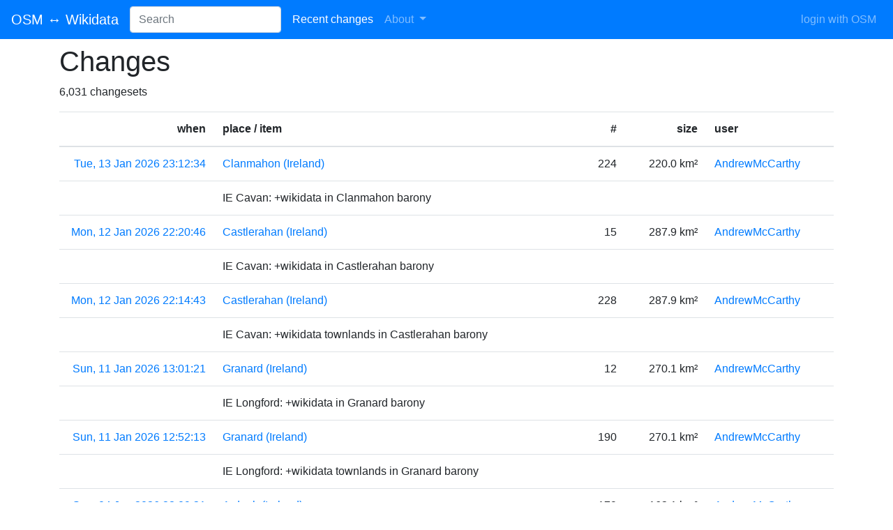

--- FILE ---
content_type: text/html; charset=utf-8
request_url: https://osm.wikidata.link/changes
body_size: 6345
content:

<!doctype html>
<html lang="en">
<head>
  <meta charset="utf-8">
  <title>
    Changes OSM ↔ Wikidata
  </title>
  <link rel="shortcut icon" href="/static/img/favicon.png" />

  <link rel="stylesheet" href="/static/css/style.css">
  <link rel="stylesheet" href="/static/bootstrap4/css/bootstrap.css">

  <link rel="stylesheet" href="/static/fork-awesome/css/fork-awesome.css">

  
  
</head>


<body>
  <div class="container-fluid p-0">
  
<nav class="navbar navbar-toggleable-md navbar-expand-lg navbar-dark bg-primary">
  
  <button class="navbar-toggler navbar-toggler-right" type="button" data-toggle="collapse" data-target="#navbarSupportedContent" aria-controls="navbarSupportedContent" aria-expanded="false" aria-label="Toggle navigation">
    <span class="navbar-toggler-icon"></span>
  </button>
  <a class="navbar-brand" href="/">OSM ↔ Wikidata</a>

  <form class="form-inline" action="/search">
    <input class="form-control mr-sm-2" name="q" type="text" placeholder="Search">
  </form>

  <div class="collapse navbar-collapse" id="navbarSupportedContent">
    <ul class="navbar-nav mr-auto">
    <ul class="navbar-nav mr-auto">
      
<li class="nav-item active">
  <a class="nav-link" href="/changes">Recent changes <span class="sr-only">(current)</span></a>
</li>

      
      <li class="nav-item dropdown">
        <a class="nav-link dropdown-toggle" id="navbarDropdownMenuLink" data-toggle="dropdown" aria-haspopup="true" aria-expanded="false">
          About
        </a>
        <div class="dropdown-menu" aria-labelledby="navbarDropdownMenuLink">
          
    <a class="dropdown-item" href="/documentation">Documentation</a>

          
    <a class="dropdown-item" href="/criteria">Criteria</a>

        </div>
      </li>
      
    </ul>
    </ul>
    <ul class="navbar-nav">
      <li class="nav-item">
        
          <li class="nav-item">
            
            <a class="nav-link" href="/login?next=/changes">login with OSM</a>
          </li>
        
    </ul>
  </div>

</nav>


  

  
<div class="container my-2">
<h1>Changes</h1>



<p>6,031 changesets</p>

<table class="table table-hover">
<thead>
  <tr>
    <th class="text-right">when</th>
    <th>place / item</th>
    <th class="text-right">#</th>
    <th class="text-right">size</th>
    <th>user</th>
  </tr>
</thead>
<tbody>

<tr>

<td class="text-nowrap text-right">
    <a href="https://www.openstreetmap.org/changeset/177199569">Tue, 13 Jan 2026  23:12:34</a>
</td>


<td>
    
        
        <a href="/candidates/relation/5273197">Clanmahon (Ireland)</a>
    
</td>

<td class="text-right">224</td>

<td class="text-right text-nowrap">
    
      
      
        220.0&nbsp;km&sup2;
      
    
</td>

<td class="text-nowrap">
  <a href="https://www.openstreetmap.org/user/AndrewMcCarthy">AndrewMcCarthy</a>
</td>




</tr>
<tr>
  <td></td>
  <td colspan="4">IE Cavan: +wikidata in Clanmahon barony</td>
</tr>

<tr>

<td class="text-nowrap text-right">
    <a href="https://www.openstreetmap.org/changeset/177157094">Mon, 12 Jan 2026  22:20:46</a>
</td>


<td>
    
        
        <a href="/candidates/relation/5474463">Castlerahan (Ireland)</a>
    
</td>

<td class="text-right">15</td>

<td class="text-right text-nowrap">
    
      
      
        287.9&nbsp;km&sup2;
      
    
</td>

<td class="text-nowrap">
  <a href="https://www.openstreetmap.org/user/AndrewMcCarthy">AndrewMcCarthy</a>
</td>




</tr>
<tr>
  <td></td>
  <td colspan="4">IE Cavan: +wikidata in Castlerahan barony</td>
</tr>

<tr>

<td class="text-nowrap text-right">
    <a href="https://www.openstreetmap.org/changeset/177156955">Mon, 12 Jan 2026  22:14:43</a>
</td>


<td>
    
        
        <a href="/candidates/relation/5474463">Castlerahan (Ireland)</a>
    
</td>

<td class="text-right">228</td>

<td class="text-right text-nowrap">
    
      
      
        287.9&nbsp;km&sup2;
      
    
</td>

<td class="text-nowrap">
  <a href="https://www.openstreetmap.org/user/AndrewMcCarthy">AndrewMcCarthy</a>
</td>




</tr>
<tr>
  <td></td>
  <td colspan="4">IE Cavan: +wikidata townlands in Castlerahan barony</td>
</tr>

<tr>

<td class="text-nowrap text-right">
    <a href="https://www.openstreetmap.org/changeset/177095220">Sun, 11 Jan 2026  13:01:21</a>
</td>


<td>
    
        
        <a href="/candidates/relation/2925714">Granard (Ireland)</a>
    
</td>

<td class="text-right">12</td>

<td class="text-right text-nowrap">
    
      
      
        270.1&nbsp;km&sup2;
      
    
</td>

<td class="text-nowrap">
  <a href="https://www.openstreetmap.org/user/AndrewMcCarthy">AndrewMcCarthy</a>
</td>




</tr>
<tr>
  <td></td>
  <td colspan="4">IE Longford: +wikidata in Granard barony</td>
</tr>

<tr>

<td class="text-nowrap text-right">
    <a href="https://www.openstreetmap.org/changeset/177094934">Sun, 11 Jan 2026  12:52:13</a>
</td>


<td>
    
        
        <a href="/candidates/relation/2925714">Granard (Ireland)</a>
    
</td>

<td class="text-right">190</td>

<td class="text-right text-nowrap">
    
      
      
        270.1&nbsp;km&sup2;
      
    
</td>

<td class="text-nowrap">
  <a href="https://www.openstreetmap.org/user/AndrewMcCarthy">AndrewMcCarthy</a>
</td>




</tr>
<tr>
  <td></td>
  <td colspan="4">IE Longford: +wikidata townlands in Granard barony</td>
</tr>

<tr>

<td class="text-nowrap text-right">
    <a href="https://www.openstreetmap.org/changeset/176838230">Sun, 04 Jan 2026  22:09:31</a>
</td>


<td>
    
        
        <a href="/candidates/relation/2730313">Ardagh (Ireland)</a>
    
</td>

<td class="text-right">179</td>

<td class="text-right text-nowrap">
    
      
      
        163.1&nbsp;km&sup2;
      
    
</td>

<td class="text-nowrap">
  <a href="https://www.openstreetmap.org/user/AndrewMcCarthy">AndrewMcCarthy</a>
</td>




</tr>
<tr>
  <td></td>
  <td colspan="4">IE Longford: +wikidata in Ardagh barony</td>
</tr>

<tr>

<td class="text-nowrap text-right">
    <a href="https://www.openstreetmap.org/changeset/176834668">Sun, 04 Jan 2026  20:19:41</a>
</td>


<td>
    
        
        <a href="/candidates/relation/2728609">Moydow (Ireland)</a>
    
</td>

<td class="text-right">148</td>

<td class="text-right text-nowrap">
    
      
      
        139.8&nbsp;km&sup2;
      
    
</td>

<td class="text-nowrap">
  <a href="https://www.openstreetmap.org/user/AndrewMcCarthy">AndrewMcCarthy</a>
</td>




</tr>
<tr>
  <td></td>
  <td colspan="4">IE Longford: +wikidata in Moydow barony</td>
</tr>

<tr>

<td class="text-nowrap text-right">
    <a href="https://www.openstreetmap.org/changeset/176829498">Sun, 04 Jan 2026  17:45:22</a>
</td>


<td>
    
        
        <a href="/candidates/relation/2728561">Rathcline (Ireland)</a>
    
</td>

<td class="text-right">162</td>

<td class="text-right text-nowrap">
    
      
      
        198.6&nbsp;km&sup2;
      
    
</td>

<td class="text-nowrap">
  <a href="https://www.openstreetmap.org/user/AndrewMcCarthy">AndrewMcCarthy</a>
</td>




</tr>
<tr>
  <td></td>
  <td colspan="4">IE Longford: +wikidata in Rathcline barony</td>
</tr>

<tr>

<td class="text-nowrap text-right">
    <a href="https://www.openstreetmap.org/changeset/176818009">Sun, 04 Jan 2026  13:03:58</a>
</td>


<td>
    
        
        <a href="/candidates/relation/2726564">Shrule (Ireland)</a>
    
</td>

<td class="text-right">69</td>

<td class="text-right text-nowrap">
    
      
      
        84.7&nbsp;km&sup2;
      
    
</td>

<td class="text-nowrap">
  <a href="https://www.openstreetmap.org/user/AndrewMcCarthy">AndrewMcCarthy</a>
</td>




</tr>
<tr>
  <td></td>
  <td colspan="4">IE Longford: +wikidata in Shrule barony</td>
</tr>

<tr>

<td class="text-nowrap text-right">
    <a href="https://www.openstreetmap.org/changeset/176816465">Sun, 04 Jan 2026  12:15:08</a>
</td>


<td>
    
        
        <a href="/candidates/relation/6428103">Tullycorbet (Ireland)</a>
    
</td>

<td class="text-right">34</td>

<td class="text-right text-nowrap">
    
      
      
        32.0&nbsp;km&sup2;
      
    
</td>

<td class="text-nowrap">
  <a href="https://www.openstreetmap.org/user/AndrewMcCarthy">AndrewMcCarthy</a>
</td>




</tr>
<tr>
  <td></td>
  <td colspan="4">IE Monaghan: +wikidata in Tullycorbet civil parish</td>
</tr>

<tr>

<td class="text-nowrap text-right">
    <a href="https://www.openstreetmap.org/changeset/176802315">Sun, 04 Jan 2026  00:20:06</a>
</td>


<td>
    
        
        <a href="/candidates/relation/6492212">Tedavnet (Ireland)</a>
    
</td>

<td class="text-right">156</td>

<td class="text-right text-nowrap">
    
      
      
        107.2&nbsp;km&sup2;
      
    
</td>

<td class="text-nowrap">
  <a href="https://www.openstreetmap.org/user/AndrewMcCarthy">AndrewMcCarthy</a>
</td>




</tr>
<tr>
  <td></td>
  <td colspan="4">IE Monaghan: +wikidata in Tedavnet civil parish</td>
</tr>

<tr>

<td class="text-nowrap text-right">
    <a href="https://www.openstreetmap.org/changeset/176801598">Sat, 03 Jan 2026  23:30:59</a>
</td>


<td>
    
        
        <a href="/candidates/relation/6490550">Kilmore (Ireland)</a>
    
</td>

<td class="text-right">56</td>

<td class="text-right text-nowrap">
    
      
      
        35.0&nbsp;km&sup2;
      
    
</td>

<td class="text-nowrap">
  <a href="https://www.openstreetmap.org/user/AndrewMcCarthy">AndrewMcCarthy</a>
</td>




</tr>
<tr>
  <td></td>
  <td colspan="4">IE Monaghan: +wikidata in Kilmore civil parish</td>
</tr>

<tr>

<td class="text-nowrap text-right">
    <a href="https://www.openstreetmap.org/changeset/176800963">Sat, 03 Jan 2026  22:56:21</a>
</td>


<td>
    
        
        <a href="/candidates/relation/6449646">Tehallan (Ireland)</a>
    
</td>

<td class="text-right">51</td>

<td class="text-right text-nowrap">
    
      
      
        24.3&nbsp;km&sup2;
      
    
</td>

<td class="text-nowrap">
  <a href="https://www.openstreetmap.org/user/AndrewMcCarthy">AndrewMcCarthy</a>
</td>




</tr>
<tr>
  <td></td>
  <td colspan="4">IE Monaghan: +wikidata in Tehallan civil parish</td>
</tr>

<tr>

<td class="text-nowrap text-right">
    <a href="https://www.openstreetmap.org/changeset/176781274">Sat, 03 Jan 2026  13:17:21</a>
</td>


<td>
    
        
        <a href="/Q104351988">
            
                Carrowbarra Island (Q104351988)
            
        </a>
    
</td>

<td class="text-right">1</td>

<td class="text-right text-nowrap">
    
      n/a
    
</td>

<td class="text-nowrap">
  <a href="https://www.openstreetmap.org/user/AndrewMcCarthy">AndrewMcCarthy</a>
</td>




</tr>
<tr>
  <td></td>
  <td colspan="4">IE Monaghan: +wikidata Carrowbarra Island townland</td>
</tr>

<tr>

<td class="text-nowrap text-right">
    <a href="https://www.openstreetmap.org/changeset/176781197">Sat, 03 Jan 2026  13:15:39</a>
</td>


<td>
    
        
        <a href="/Q104352307">
            
                Carrowbarra (Q104352307)
            
        </a>
    
</td>

<td class="text-right">1</td>

<td class="text-right text-nowrap">
    
      n/a
    
</td>

<td class="text-nowrap">
  <a href="https://www.openstreetmap.org/user/AndrewMcCarthy">AndrewMcCarthy</a>
</td>




</tr>
<tr>
  <td></td>
  <td colspan="4">IE Monaghan: +wikidata Carrowbarra townland</td>
</tr>

<tr>

<td class="text-nowrap text-right">
    <a href="https://www.openstreetmap.org/changeset/176781129">Sat, 03 Jan 2026  13:13:57</a>
</td>


<td>
    
        
        <a href="/candidates/relation/6496098">Drumsnat (Ireland)</a>
    
</td>

<td class="text-right">34</td>

<td class="text-right text-nowrap">
    
      
      
        18.6&nbsp;km&sup2;
      
    
</td>

<td class="text-nowrap">
  <a href="https://www.openstreetmap.org/user/AndrewMcCarthy">AndrewMcCarthy</a>
</td>




</tr>
<tr>
  <td></td>
  <td colspan="4">IE Monaghan: +wikidata in Drumsnat civil parish</td>
</tr>

<tr>

<td class="text-nowrap text-right">
    <a href="https://www.openstreetmap.org/changeset/176775429">Sat, 03 Jan 2026  10:22:05</a>
</td>


<td>
    
        
        <a href="/candidates/relation/6434404">Trough (Ireland)</a>
    
</td>

<td class="text-right">12</td>

<td class="text-right text-nowrap">
    
      
      
        151.4&nbsp;km&sup2;
      
    
</td>

<td class="text-nowrap">
  <a href="https://www.openstreetmap.org/user/AndrewMcCarthy">AndrewMcCarthy</a>
</td>




</tr>
<tr>
  <td></td>
  <td colspan="4">IE Monaghan: +wikidata in Trough barony</td>
</tr>

<tr>

<td class="text-nowrap text-right">
    <a href="https://www.openstreetmap.org/changeset/176766986">Sat, 03 Jan 2026  01:28:14</a>
</td>


<td>
    
        
        <a href="/candidates/relation/6434404">Trough (Ireland)</a>
    
</td>

<td class="text-right">213</td>

<td class="text-right text-nowrap">
    
      
      
        151.4&nbsp;km&sup2;
      
    
</td>

<td class="text-nowrap">
  <a href="https://www.openstreetmap.org/user/AndrewMcCarthy">AndrewMcCarthy</a>
</td>




</tr>
<tr>
  <td></td>
  <td colspan="4">IE Monaghan: +wikidata townlands in Trough barony</td>
</tr>

<tr>

<td class="text-nowrap text-right">
    <a href="https://www.openstreetmap.org/changeset/176764496">Fri, 02 Jan 2026  23:02:37</a>
</td>


<td>
    
        
        <a href="/candidates/relation/6435936">Farney (Ireland)</a>
    
</td>

<td class="text-right">22</td>

<td class="text-right text-nowrap">
    
      
      
        273.1&nbsp;km&sup2;
      
    
</td>

<td class="text-nowrap">
  <a href="https://www.openstreetmap.org/user/AndrewMcCarthy">AndrewMcCarthy</a>
</td>




</tr>
<tr>
  <td></td>
  <td colspan="4">IE Monaghan: +wikidata in Farney barony</td>
</tr>

<tr>

<td class="text-nowrap text-right">
    <a href="https://www.openstreetmap.org/changeset/176763920">Fri, 02 Jan 2026  22:42:24</a>
</td>


<td>
    
        
        <a href="/candidates/relation/6435936">Farney (Ireland)</a>
    
</td>

<td class="text-right">3</td>

<td class="text-right text-nowrap">
    
      
      
        273.1&nbsp;km&sup2;
      
    
</td>

<td class="text-nowrap">
  <a href="https://www.openstreetmap.org/user/AndrewMcCarthy">AndrewMcCarthy</a>
</td>




</tr>
<tr>
  <td></td>
  <td colspan="4">IE Monaghan: +wikidata three civil parishes in Farney barony</td>
</tr>

<tr>

<td class="text-nowrap text-right">
    <a href="https://www.openstreetmap.org/changeset/176763719">Fri, 02 Jan 2026  22:35:46</a>
</td>


<td>
    
        
        <a href="/candidates/relation/6435936">Farney (Ireland)</a>
    
</td>

<td class="text-right">325</td>

<td class="text-right text-nowrap">
    
      
      
        273.1&nbsp;km&sup2;
      
    
</td>

<td class="text-nowrap">
  <a href="https://www.openstreetmap.org/user/AndrewMcCarthy">AndrewMcCarthy</a>
</td>




</tr>
<tr>
  <td></td>
  <td colspan="4">IE Monaghan: +wikidata townlands in Farney barony</td>
</tr>

<tr>

<td class="text-nowrap text-right">
    <a href="https://www.openstreetmap.org/changeset/176721419">Thu, 01 Jan 2026  22:25:16</a>
</td>


<td>
    
        
        <a href="/candidates/relation/6435885">Dartree (Ireland)</a>
    
</td>

<td class="text-right">19</td>

<td class="text-right text-nowrap">
    
      
      
        241.2&nbsp;km&sup2;
      
    
</td>

<td class="text-nowrap">
  <a href="https://www.openstreetmap.org/user/AndrewMcCarthy">AndrewMcCarthy</a>
</td>




</tr>
<tr>
  <td></td>
  <td colspan="4">IE Monaghan: +wikidata in Dartree barony</td>
</tr>

<tr>

<td class="text-nowrap text-right">
    <a href="https://www.openstreetmap.org/changeset/176721141">Thu, 01 Jan 2026  22:13:36</a>
</td>


<td>
    
        
        <a href="/candidates/relation/6435885">Dartree (Ireland)</a>
    
</td>

<td class="text-right">17</td>

<td class="text-right text-nowrap">
    
      
      
        241.2&nbsp;km&sup2;
      
    
</td>

<td class="text-nowrap">
  <a href="https://www.openstreetmap.org/user/AndrewMcCarthy">AndrewMcCarthy</a>
</td>




</tr>
<tr>
  <td></td>
  <td colspan="4">IE Monaghan: +wikidata lakes in Dartree barony</td>
</tr>

<tr>

<td class="text-nowrap text-right">
    <a href="https://www.openstreetmap.org/changeset/176720872">Thu, 01 Jan 2026  22:03:25</a>
</td>


<td>
    
        
        <a href="/candidates/relation/6435885">Dartree (Ireland)</a>
    
</td>

<td class="text-right">298</td>

<td class="text-right text-nowrap">
    
      
      
        241.2&nbsp;km&sup2;
      
    
</td>

<td class="text-nowrap">
  <a href="https://www.openstreetmap.org/user/AndrewMcCarthy">AndrewMcCarthy</a>
</td>




</tr>
<tr>
  <td></td>
  <td colspan="4">IE Monaghan: +wikidata townlands in Dartree barony</td>
</tr>

<tr>

<td class="text-nowrap text-right">
    <a href="https://www.openstreetmap.org/changeset/176720628">Thu, 01 Jan 2026  21:53:44</a>
</td>


<td>
    
        
        <a href="/candidates/relation/46364">Darfo Boario Terme (Italy)</a>
    
</td>

<td class="text-right">2</td>

<td class="text-right text-nowrap">
    
      
      
        36.3&nbsp;km&sup2;
      
    
</td>

<td class="text-nowrap">
  <a href="https://www.openstreetmap.org/user/Mannivu">Mannivu</a>
</td>




</tr>
<tr>
  <td></td>
  <td colspan="4">add wikidata tags within Darfo Boario Terme, Comunità montana della valle Camonica, Brescia, IT-BS, Lombardy, IT-25, Italy</td>
</tr>

<tr>

<td class="text-nowrap text-right">
    <a href="https://www.openstreetmap.org/changeset/176647366">Tue, 30 Dec 2025  20:53:05</a>
</td>


<td>
    
        
        <a href="/candidates/relation/6435839">Cremorne (Ireland)</a>
    
</td>

<td class="text-right">35</td>

<td class="text-right text-nowrap">
    
      
      
        346.5&nbsp;km&sup2;
      
    
</td>

<td class="text-nowrap">
  <a href="https://www.openstreetmap.org/user/AndrewMcCarthy">AndrewMcCarthy</a>
</td>




</tr>
<tr>
  <td></td>
  <td colspan="4">IE Monaghan: +wikidata in Cremorne barony</td>
</tr>

<tr>

<td class="text-nowrap text-right">
    <a href="https://www.openstreetmap.org/changeset/176646387">Tue, 30 Dec 2025  20:21:49</a>
</td>


<td>
    
        
        <a href="/candidates/relation/6435839">Cremorne (Ireland)</a>
    
</td>

<td class="text-right">300</td>

<td class="text-right text-nowrap">
    
      
      
        346.5&nbsp;km&sup2;
      
    
</td>

<td class="text-nowrap">
  <a href="https://www.openstreetmap.org/user/AndrewMcCarthy">AndrewMcCarthy</a>
</td>




</tr>
<tr>
  <td></td>
  <td colspan="4">IE Monaghan: +wikidata townlands in Cremorne barony</td>
</tr>

<tr>

<td class="text-nowrap text-right">
    <a href="https://www.openstreetmap.org/changeset/176605768">Tue, 30 Dec 2025  01:42:00</a>
</td>


<td>
    
        
        <a href="/candidates/relation/4120080">Sakata (Japan)</a>
    
</td>

<td class="text-right">2</td>

<td class="text-right text-nowrap">
    
      
      
        3,684.8&nbsp;km&sup2;
      
    
</td>

<td class="text-nowrap">
  <a href="https://www.openstreetmap.org/user/higa4">higa4</a>
</td>




</tr>
<tr>
  <td></td>
  <td colspan="4">add wikidata tags within Sakata, Yamagata Prefecture, JP-06, Japan</td>
</tr>

<tr>

<td class="text-nowrap text-right">
    <a href="https://www.openstreetmap.org/changeset/176605276">Tue, 30 Dec 2025  01:13:46</a>
</td>


<td>
    
        
        <a href="/candidates/relation/6064623">Ardee (Ireland)</a>
    
</td>

<td class="text-right">4</td>

<td class="text-right text-nowrap">
    
      
      
        217.7&nbsp;km&sup2;
      
    
</td>

<td class="text-nowrap">
  <a href="https://www.openstreetmap.org/user/AndrewMcCarthy">AndrewMcCarthy</a>
</td>




</tr>
<tr>
  <td></td>
  <td colspan="4">IE Louth: +wikidata in Ardee barony</td>
</tr>

<tr>

<td class="text-nowrap text-right">
    <a href="https://www.openstreetmap.org/changeset/176604032">Mon, 29 Dec 2025  23:59:00</a>
</td>


<td>
    
        
        <a href="/candidates/relation/4243571">Rathconrath (Ireland)</a>
    
</td>

<td class="text-right">128</td>

<td class="text-right text-nowrap">
    
      
      
        194.6&nbsp;km&sup2;
      
    
</td>

<td class="text-nowrap">
  <a href="https://www.openstreetmap.org/user/AndrewMcCarthy">AndrewMcCarthy</a>
</td>




</tr>
<tr>
  <td></td>
  <td colspan="4">IE Westmeath: +wikidata in Rathconrath barony</td>
</tr>

<tr>

<td class="text-nowrap text-right">
    <a href="https://www.openstreetmap.org/changeset/176600129">Mon, 29 Dec 2025  21:36:51</a>
</td>


<td>
    
        
        <a href="/candidates/relation/4238434">Moygoish (Ireland)</a>
    
</td>

<td class="text-right">1</td>

<td class="text-right text-nowrap">
    
      
      
        163.2&nbsp;km&sup2;
      
    
</td>

<td class="text-nowrap">
  <a href="https://www.openstreetmap.org/user/AndrewMcCarthy">AndrewMcCarthy</a>
</td>




</tr>
<tr>
  <td></td>
  <td colspan="4">IE Westmeath: +wikidata in Moygoish barony</td>
</tr>

<tr>

<td class="text-nowrap text-right">
    <a href="https://www.openstreetmap.org/changeset/176598879">Mon, 29 Dec 2025  21:10:35</a>
</td>


<td>
    
        
        <a href="/candidates/relation/4238434">Moygoish (Ireland)</a>
    
</td>

<td class="text-right">112</td>

<td class="text-right text-nowrap">
    
      
      
        163.2&nbsp;km&sup2;
      
    
</td>

<td class="text-nowrap">
  <a href="https://www.openstreetmap.org/user/AndrewMcCarthy">AndrewMcCarthy</a>
</td>




</tr>
<tr>
  <td></td>
  <td colspan="4">IE Westmeath: +wikidata administrative areas in Moygoish barony</td>
</tr>

<tr>

<td class="text-nowrap text-right">
    <a href="https://www.openstreetmap.org/changeset/176585736">Mon, 29 Dec 2025  16:11:20</a>
</td>


<td>
    
        
        <a href="/candidates/relation/4244338">Moycashel (Ireland)</a>
    
</td>

<td class="text-right">59</td>

<td class="text-right text-nowrap">
    
      
      
        198.1&nbsp;km&sup2;
      
    
</td>

<td class="text-nowrap">
  <a href="https://www.openstreetmap.org/user/AndrewMcCarthy">AndrewMcCarthy</a>
</td>




</tr>
<tr>
  <td></td>
  <td colspan="4">IE Westmeath: +wikidata in Moycashel barony</td>
</tr>

<tr>

<td class="text-nowrap text-right">
    <a href="https://www.openstreetmap.org/changeset/176584654">Mon, 29 Dec 2025  15:47:43</a>
</td>


<td>
    
        
        <a href="/Q121535485">
            
                Sant&#39;Ambrogio Church (Q121535485)
            
        </a>
    
</td>

<td class="text-right">1</td>

<td class="text-right text-nowrap">
    
      n/a
    
</td>

<td class="text-nowrap">
  <a href="https://www.openstreetmap.org/user/Mannivu">Mannivu</a>
</td>




</tr>
<tr>
  <td></td>
  <td colspan="4">add wikidata tag to chiesa di Sant&#39;Ambrogio</td>
</tr>

<tr>

<td class="text-nowrap text-right">
    <a href="https://www.openstreetmap.org/changeset/176582633">Mon, 29 Dec 2025  15:06:47</a>
</td>


<td>
    
        
        <a href="/candidates/relation/4238587">Moyashel and Magheradernon (Ireland)</a>
    
</td>

<td class="text-right">112</td>

<td class="text-right text-nowrap">
    
      
      
        177.1&nbsp;km&sup2;
      
    
</td>

<td class="text-nowrap">
  <a href="https://www.openstreetmap.org/user/AndrewMcCarthy">AndrewMcCarthy</a>
</td>




</tr>
<tr>
  <td></td>
  <td colspan="4">IE Westmeath: +wikidata in Moyashel and Magheradernon barony</td>
</tr>

<tr>

<td class="text-nowrap text-right">
    <a href="https://www.openstreetmap.org/changeset/176575427">Mon, 29 Dec 2025  12:42:18</a>
</td>


<td>
    
        
        <a href="/candidates/relation/4244452">Kilkenny West (Ireland)</a>
    
</td>

<td class="text-right">100</td>

<td class="text-right text-nowrap">
    
      
      
        152.4&nbsp;km&sup2;
      
    
</td>

<td class="text-nowrap">
  <a href="https://www.openstreetmap.org/user/AndrewMcCarthy">AndrewMcCarthy</a>
</td>




</tr>
<tr>
  <td></td>
  <td colspan="4">IE Westmeath: +wikidata in Kilkenny West barony</td>
</tr>

<tr>

<td class="text-nowrap text-right">
    <a href="https://www.openstreetmap.org/changeset/176551370">Sun, 28 Dec 2025  22:50:16</a>
</td>


<td>
    
        
        <a href="/candidates/relation/4227686">Fore (Ireland)</a>
    
</td>

<td class="text-right">6</td>

<td class="text-right text-nowrap">
    
      
      
        212.9&nbsp;km&sup2;
      
    
</td>

<td class="text-nowrap">
  <a href="https://www.openstreetmap.org/user/AndrewMcCarthy">AndrewMcCarthy</a>
</td>




</tr>
<tr>
  <td></td>
  <td colspan="4">IE Westmeath: +wikidata in Fore barony</td>
</tr>

<tr>

<td class="text-nowrap text-right">
    <a href="https://www.openstreetmap.org/changeset/176550692">Sun, 28 Dec 2025  22:23:15</a>
</td>


<td>
    
        
        <a href="/candidates/relation/4227686">Fore (Ireland)</a>
    
</td>

<td class="text-right">130</td>

<td class="text-right text-nowrap">
    
      
      
        212.9&nbsp;km&sup2;
      
    
</td>

<td class="text-nowrap">
  <a href="https://www.openstreetmap.org/user/AndrewMcCarthy">AndrewMcCarthy</a>
</td>




</tr>
<tr>
  <td></td>
  <td colspan="4">IE Westmeath: +wikidata administrative areas in Fore barony</td>
</tr>

<tr>

<td class="text-nowrap text-right">
    <a href="https://www.openstreetmap.org/changeset/176547970">Sun, 28 Dec 2025  20:56:15</a>
</td>


<td>
    
        
        <a href="/candidates/relation/4242122">Fartullagh (Ireland)</a>
    
</td>

<td class="text-right">17</td>

<td class="text-right text-nowrap">
    
      
      
        159.5&nbsp;km&sup2;
      
    
</td>

<td class="text-nowrap">
  <a href="https://www.openstreetmap.org/user/AndrewMcCarthy">AndrewMcCarthy</a>
</td>




</tr>
<tr>
  <td></td>
  <td colspan="4">IE Westmeath: +wikidata in Fartullagh barony</td>
</tr>

<tr>

<td class="text-nowrap text-right">
    <a href="https://www.openstreetmap.org/changeset/176508351">Sat, 27 Dec 2025  23:35:09</a>
</td>


<td>
    
        
        <a href="/candidates/relation/4232264">Farbill (Ireland)</a>
    
</td>

<td class="text-right">74</td>

<td class="text-right text-nowrap">
    
      
      
        143.6&nbsp;km&sup2;
      
    
</td>

<td class="text-nowrap">
  <a href="https://www.openstreetmap.org/user/AndrewMcCarthy">AndrewMcCarthy</a>
</td>




</tr>
<tr>
  <td></td>
  <td colspan="4">IE Westmeath: +wikidata in Farbill barony</td>
</tr>

<tr>

<td class="text-nowrap text-right">
    <a href="https://www.openstreetmap.org/changeset/176506322">Sat, 27 Dec 2025  22:12:36</a>
</td>


<td>
    
        
        <a href="/candidates/relation/4224728">Delvin (Ireland)</a>
    
</td>

<td class="text-right">2</td>

<td class="text-right text-nowrap">
    
      
      
        155.8&nbsp;km&sup2;
      
    
</td>

<td class="text-nowrap">
  <a href="https://www.openstreetmap.org/user/AndrewMcCarthy">AndrewMcCarthy</a>
</td>




</tr>
<tr>
  <td></td>
  <td colspan="4">IE Westmeath: +wikidata in Delvin barony</td>
</tr>

<tr>

<td class="text-nowrap text-right">
    <a href="https://www.openstreetmap.org/changeset/176504876">Sat, 27 Dec 2025  21:24:37</a>
</td>


<td>
    
        
        <a href="/candidates/relation/4224728">Delvin (Ireland)</a>
    
</td>

<td class="text-right">100</td>

<td class="text-right text-nowrap">
    
      
      
        155.8&nbsp;km&sup2;
      
    
</td>

<td class="text-nowrap">
  <a href="https://www.openstreetmap.org/user/AndrewMcCarthy">AndrewMcCarthy</a>
</td>




</tr>
<tr>
  <td></td>
  <td colspan="4">IE Westmeath: +wikidata townlands and civil parishes in Delvin barony</td>
</tr>

<tr>

<td class="text-nowrap text-right">
    <a href="https://www.openstreetmap.org/changeset/176500984">Sat, 27 Dec 2025  20:27:56</a>
</td>


<td>
    
        
        <a href="/candidates/relation/4230124">Corkaree (Ireland)</a>
    
</td>

<td class="text-right">71</td>

<td class="text-right text-nowrap">
    
      
      
        109.2&nbsp;km&sup2;
      
    
</td>

<td class="text-nowrap">
  <a href="https://www.openstreetmap.org/user/AndrewMcCarthy">AndrewMcCarthy</a>
</td>




</tr>
<tr>
  <td></td>
  <td colspan="4">IE Westmeath: +wikidata in Corkaree barony</td>
</tr>

<tr>

<td class="text-nowrap text-right">
    <a href="https://www.openstreetmap.org/changeset/176461772">Sat, 27 Dec 2025  00:06:23</a>
</td>


<td>
    
        
        <a href="/candidates/relation/4244427">Clonlonan (Ireland)</a>
    
</td>

<td class="text-right">4</td>

<td class="text-right text-nowrap">
    
      
      
        123.3&nbsp;km&sup2;
      
    
</td>

<td class="text-nowrap">
  <a href="https://www.openstreetmap.org/user/AndrewMcCarthy">AndrewMcCarthy</a>
</td>




</tr>
<tr>
  <td></td>
  <td colspan="4">IE Westmeath: +wikidata in Clonlonan barony</td>
</tr>

<tr>

<td class="text-nowrap text-right">
    <a href="https://www.openstreetmap.org/changeset/176458016">Fri, 26 Dec 2025  21:26:15</a>
</td>


<td>
    
        
        <a href="/candidates/relation/1140321">Efate (Vanuatu)</a>
    
</td>

<td class="text-right">10</td>

<td class="text-right text-nowrap">
    
      
      
        893.9&nbsp;km&sup2;
      
    
</td>

<td class="text-nowrap">
  <a href="https://www.openstreetmap.org/user/kdkeller">kdkeller</a>
</td>




</tr>
<tr>
  <td></td>
  <td colspan="4">add wikidata tags within Efate, Shefa Province, VU-SEE, Vanuatu</td>
</tr>

<tr>

<td class="text-nowrap text-right">
    <a href="https://www.openstreetmap.org/changeset/176457869">Fri, 26 Dec 2025  21:21:14</a>
</td>


<td>
    
        
        <a href="/candidates/relation/6365444">Christmas Island (Australia)</a>
    
</td>

<td class="text-right">1</td>

<td class="text-right text-nowrap">
    
      
      
        135.8&nbsp;km&sup2;
      
    
</td>

<td class="text-nowrap">
  <a href="https://www.openstreetmap.org/user/kdkeller">kdkeller</a>
</td>




</tr>
<tr>
  <td></td>
  <td colspan="4">add wikidata tag</td>
</tr>

<tr>

<td class="text-nowrap text-right">
    <a href="https://www.openstreetmap.org/changeset/176453521">Fri, 26 Dec 2025  18:51:59</a>
</td>


<td>
    
        
        <a href="/candidates/relation/4192279">Brawny (Ireland)</a>
    
</td>

<td class="text-right">12</td>

<td class="text-right text-nowrap">
    
      
      
        46.5&nbsp;km&sup2;
      
    
</td>

<td class="text-nowrap">
  <a href="https://www.openstreetmap.org/user/AndrewMcCarthy">AndrewMcCarthy</a>
</td>




</tr>
<tr>
  <td></td>
  <td colspan="4">IE Westmeath: +wikidata in Brawny barony</td>
</tr>

<tr>

<td class="text-nowrap text-right">
    <a href="https://www.openstreetmap.org/changeset/176453370">Fri, 26 Dec 2025  18:46:50</a>
</td>


<td>
    
        
        <a href="/candidates/relation/4192279">Brawny (Ireland)</a>
    
</td>

<td class="text-right">22</td>

<td class="text-right text-nowrap">
    
      
      
        46.5&nbsp;km&sup2;
      
    
</td>

<td class="text-nowrap">
  <a href="https://www.openstreetmap.org/user/AndrewMcCarthy">AndrewMcCarthy</a>
</td>




</tr>
<tr>
  <td></td>
  <td colspan="4">IE Westmeath: +wikidata some townlands in Brawny barony</td>
</tr>

<tr>

<td class="text-nowrap text-right">
    <a href="https://www.openstreetmap.org/changeset/176412845">Thu, 25 Dec 2025  23:21:57</a>
</td>


<td>
    
        
        <a href="/candidates/relation/5510586">Ballaghaderreen ED (Ireland)</a>
    
</td>

<td class="text-right">6</td>

<td class="text-right text-nowrap">
    
      
      
        44.6&nbsp;km&sup2;
      
    
</td>

<td class="text-nowrap">
  <a href="https://www.openstreetmap.org/user/AndrewMcCarthy">AndrewMcCarthy</a>
</td>




</tr>
<tr>
  <td></td>
  <td colspan="4">IE Roscommon: +wikidata in Ballaghaderreen ED</td>
</tr>

<tr>

<td class="text-nowrap text-right">
    <a href="https://www.openstreetmap.org/changeset/176377069">Wed, 24 Dec 2025  21:41:53</a>
</td>


<td>
    
        
        <a href="/candidates/relation/5420057">Athlone South (Ireland)</a>
    
</td>

<td class="text-right">12</td>

<td class="text-right text-nowrap">
    
      
      
        591.8&nbsp;km&sup2;
      
    
</td>

<td class="text-nowrap">
  <a href="https://www.openstreetmap.org/user/AndrewMcCarthy">AndrewMcCarthy</a>
</td>




</tr>
<tr>
  <td></td>
  <td colspan="4">IE Roscommon: +wikidata in Athlone South barony</td>
</tr>

<tr>

<td class="text-nowrap text-right">
    <a href="https://www.openstreetmap.org/changeset/176376541">Wed, 24 Dec 2025  21:16:40</a>
</td>


<td>
    
        
        <a href="/candidates/relation/5420057">Athlone South (Ireland)</a>
    
</td>

<td class="text-right">377</td>

<td class="text-right text-nowrap">
    
      
      
        591.8&nbsp;km&sup2;
      
    
</td>

<td class="text-nowrap">
  <a href="https://www.openstreetmap.org/user/AndrewMcCarthy">AndrewMcCarthy</a>
</td>




</tr>
<tr>
  <td></td>
  <td colspan="4">IE Roscommon: +wikidata townlands in Athlone South barony</td>
</tr>

<tr>

<td class="text-nowrap text-right">
    <a href="https://www.openstreetmap.org/changeset/176376095">Wed, 24 Dec 2025  20:59:31</a>
</td>


<td>
    
        
        <a href="/candidates/relation/12764730">Frankford, Maryland</a>
    
</td>

<td class="text-right">1</td>

<td class="text-right text-nowrap">
    
      
      
        5.5&nbsp;km&sup2;
      
    
</td>

<td class="text-nowrap">
  <a href="https://www.openstreetmap.org/user/عثمان ਉਸਮਾਨ bgo_eiu">عثمان ਉਸਮਾਨ bgo_eiu</a>
</td>




</tr>
<tr>
  <td></td>
  <td colspan="4">add wikidata tag</td>
</tr>

<tr>

<td class="text-nowrap text-right">
    <a href="https://www.openstreetmap.org/changeset/176331139">Wed, 24 Dec 2025  00:13:23</a>
</td>


<td>
    
        
        <a href="/candidates/relation/388268">Region of Nitra (Slovakia)</a>
    
</td>

<td class="text-right">5</td>

<td class="text-right text-nowrap">
    
      
      
        6,342.6&nbsp;km&sup2;
      
    
</td>

<td class="text-nowrap">
  <a href="https://www.openstreetmap.org/user/Tomas_J">Tomas_J</a>
</td>




</tr>
<tr>
  <td></td>
  <td colspan="4">add wikidata tags within the Region of Nitra, SK-NI, Western Slovakia</td>
</tr>

<tr>

<td class="text-nowrap text-right">
    <a href="https://www.openstreetmap.org/changeset/176331026">Wed, 24 Dec 2025  00:05:36</a>
</td>


<td>
    
        
        <a href="/candidates/relation/5232743">Roscommon (Ireland)</a>
    
</td>

<td class="text-right">346</td>

<td class="text-right text-nowrap">
    
      
      
        334.5&nbsp;km&sup2;
      
    
</td>

<td class="text-nowrap">
  <a href="https://www.openstreetmap.org/user/AndrewMcCarthy">AndrewMcCarthy</a>
</td>




</tr>
<tr>
  <td></td>
  <td colspan="4">IE Roscommon: +wikidata in Roscommon barony</td>
</tr>

<tr>

<td class="text-nowrap text-right">
    <a href="https://www.openstreetmap.org/changeset/176330004">Tue, 23 Dec 2025  23:15:42</a>
</td>


<td>
    
        
        <a href="/candidates/relation/4201233">Barony of Moycarn (Ireland)</a>
    
</td>

<td class="text-right">67</td>

<td class="text-right text-nowrap">
    
      
      
        121.1&nbsp;km&sup2;
      
    
</td>

<td class="text-nowrap">
  <a href="https://www.openstreetmap.org/user/AndrewMcCarthy">AndrewMcCarthy</a>
</td>




</tr>
<tr>
  <td></td>
  <td colspan="4">IE Roscommon: +wikidata Moycarn barony</td>
</tr>

<tr>

<td class="text-nowrap text-right">
    <a href="https://www.openstreetmap.org/changeset/176326608">Tue, 23 Dec 2025  21:10:20</a>
</td>


<td>
    
        
        <a href="/candidates/relation/935488">Uppvidinge kommun (Sweden)</a>
    
</td>

<td class="text-right">11</td>

<td class="text-right text-nowrap">
    
      
      
        1,232.8&nbsp;km&sup2;
      
    
</td>

<td class="text-nowrap">
  <a href="https://www.openstreetmap.org/user/HuggeK">HuggeK</a>
</td>




</tr>
<tr>
  <td></td>
  <td colspan="4">Add wikidata tags to insjö in Uppvidinge kommun, Kronoberg County, SE-G, Sweden.</td>
</tr>

<tr>

<td class="text-nowrap text-right">
    <a href="https://www.openstreetmap.org/changeset/176297951">Tue, 23 Dec 2025  09:19:10</a>
</td>


<td>
    
        
        <a href="/candidates/relation/54417">Kalmar County (Sweden)</a>
    
</td>

<td class="text-right">3</td>

<td class="text-right text-nowrap">
    
      
      
        20,597.8&nbsp;km&sup2;
      
    
</td>

<td class="text-nowrap">
  <a href="https://www.openstreetmap.org/user/HuggeK">HuggeK</a>
</td>




</tr>
<tr>
  <td></td>
  <td colspan="4">Add wikidata tags to insjö in Kalmar County, SE-H, Sweden.</td>
</tr>

<tr>

<td class="text-nowrap text-right">
    <a href="https://www.openstreetmap.org/changeset/176297915">Tue, 23 Dec 2025  09:17:49</a>
</td>


<td>
    
        
        <a href="/Q18133306">
            
                Kvarngöl (Q18133306)
            
        </a>
    
</td>

<td class="text-right">1</td>

<td class="text-right text-nowrap">
    
      n/a
    
</td>

<td class="text-nowrap">
  <a href="https://www.openstreetmap.org/user/HuggeK">HuggeK</a>
</td>




</tr>
<tr>
  <td></td>
  <td colspan="4">add wikidata tag to Kvarngöl</td>
</tr>

<tr>

<td class="text-nowrap text-right">
    <a href="https://www.openstreetmap.org/changeset/176297624">Tue, 23 Dec 2025  09:10:20</a>
</td>


<td>
    
        
        <a href="/Q18133076">
            
                Näjern (Q18133076)
            
        </a>
    
</td>

<td class="text-right">1</td>

<td class="text-right text-nowrap">
    
      n/a
    
</td>

<td class="text-nowrap">
  <a href="https://www.openstreetmap.org/user/HuggeK">HuggeK</a>
</td>




</tr>
<tr>
  <td></td>
  <td colspan="4">add wikidata tag to Näjern</td>
</tr>

<tr>

<td class="text-nowrap text-right">
    <a href="https://www.openstreetmap.org/changeset/176296527">Tue, 23 Dec 2025  08:39:03</a>
</td>


<td>
    
        
        <a href="/candidates/relation/935475">Nybro kommun (Sweden)</a>
    
</td>

<td class="text-right">3</td>

<td class="text-right text-nowrap">
    
      
      
        1,207.6&nbsp;km&sup2;
      
    
</td>

<td class="text-nowrap">
  <a href="https://www.openstreetmap.org/user/HuggeK">HuggeK</a>
</td>




</tr>
<tr>
  <td></td>
  <td colspan="4">Add wikidata tags to insjö in Nybro kommun, Kalmar County, SE-H, Sweden.</td>
</tr>

<tr>

<td class="text-nowrap text-right">
    <a href="https://www.openstreetmap.org/changeset/176294911">Tue, 23 Dec 2025  07:44:46</a>
</td>


<td>
    
        
        <a href="/candidates/relation/935598">Emmaboda kommun (Sweden)</a>
    
</td>

<td class="text-right">13</td>

<td class="text-right text-nowrap">
    
      
      
        722.0&nbsp;km&sup2;
      
    
</td>

<td class="text-nowrap">
  <a href="https://www.openstreetmap.org/user/HuggeK">HuggeK</a>
</td>




</tr>
<tr>
  <td></td>
  <td colspan="4">add wikidata tags within Emmaboda kommun, Kalmar County, SE-H, Sweden</td>
</tr>

<tr>

<td class="text-nowrap text-right">
    <a href="https://www.openstreetmap.org/changeset/176294734">Tue, 23 Dec 2025  07:38:31</a>
</td>


<td>
    
        
        <a href="/Q18132191">
            
                Harebosjön (Q18132191)
            
        </a>
    
</td>

<td class="text-right">1</td>

<td class="text-right text-nowrap">
    
      n/a
    
</td>

<td class="text-nowrap">
  <a href="https://www.openstreetmap.org/user/HuggeK">HuggeK</a>
</td>




</tr>
<tr>
  <td></td>
  <td colspan="4">add wikidata tag to Harebosjön</td>
</tr>

<tr>

<td class="text-nowrap text-right">
    <a href="https://www.openstreetmap.org/changeset/176286726">Tue, 23 Dec 2025  00:06:59</a>
</td>


<td>
    
        
        <a href="/candidates/relation/5232742">Frenchpark (Ireland)</a>
    
</td>

<td class="text-right">2</td>

<td class="text-right text-nowrap">
    
      
      
        363.1&nbsp;km&sup2;
      
    
</td>

<td class="text-nowrap">
  <a href="https://www.openstreetmap.org/user/AndrewMcCarthy">AndrewMcCarthy</a>
</td>




</tr>
<tr>
  <td></td>
  <td colspan="4">IE Roscommon: +wikidata in Frenchpark barony</td>
</tr>

<tr>

<td class="text-nowrap text-right">
    <a href="https://www.openstreetmap.org/changeset/176286658">Tue, 23 Dec 2025  00:01:57</a>
</td>


<td>
    
        
        <a href="/Q106707827">
            
                public beach Häljanäs badplats (Q106707827)
            
        </a>
    
</td>

<td class="text-right">1</td>

<td class="text-right text-nowrap">
    
      n/a
    
</td>

<td class="text-nowrap">
  <a href="https://www.openstreetmap.org/user/HuggeK">HuggeK</a>
</td>




</tr>
<tr>
  <td></td>
  <td colspan="4">add wikidata tag to Häljanäs badplats</td>
</tr>

<tr>

<td class="text-nowrap text-right">
    <a href="https://www.openstreetmap.org/changeset/176286391">Mon, 22 Dec 2025  23:46:46</a>
</td>


<td>
    
        
        <a href="/candidates/relation/5232742">Frenchpark (Ireland)</a>
    
</td>

<td class="text-right">7</td>

<td class="text-right text-nowrap">
    
      
      
        363.1&nbsp;km&sup2;
      
    
</td>

<td class="text-nowrap">
  <a href="https://www.openstreetmap.org/user/AndrewMcCarthy">AndrewMcCarthy</a>
</td>




</tr>
<tr>
  <td></td>
  <td colspan="4">IE Roscommon: +wikidata some places in Frenchpark barony</td>
</tr>

<tr>

<td class="text-nowrap text-right">
    <a href="https://www.openstreetmap.org/changeset/176286296">Mon, 22 Dec 2025  23:41:23</a>
</td>


<td>
    
        
        <a href="/candidates/relation/5232742">Frenchpark (Ireland)</a>
    
</td>

<td class="text-right">233</td>

<td class="text-right text-nowrap">
    
      
      
        363.1&nbsp;km&sup2;
      
    
</td>

<td class="text-nowrap">
  <a href="https://www.openstreetmap.org/user/AndrewMcCarthy">AndrewMcCarthy</a>
</td>




</tr>
<tr>
  <td></td>
  <td colspan="4">IE Roscommon: +wikidata townlands in Frenchpark barony</td>
</tr>

<tr>

<td class="text-nowrap text-right">
    <a href="https://www.openstreetmap.org/changeset/176279363">Mon, 22 Dec 2025  19:38:36</a>
</td>


<td>
    
        
        <a href="/Q35379886">
            
                Buskholmen (Q35379886)
            
        </a>
    
</td>

<td class="text-right">1</td>

<td class="text-right text-nowrap">
    
      n/a
    
</td>

<td class="text-nowrap">
  <a href="https://www.openstreetmap.org/user/Johand199">Johand199</a>
</td>




</tr>
<tr>
  <td></td>
  <td colspan="4">add wikidata tag to Buskholmen</td>
</tr>

<tr>

<td class="text-nowrap text-right">
    <a href="https://www.openstreetmap.org/changeset/176279331">Mon, 22 Dec 2025  19:37:54</a>
</td>


<td>
    
        
        <a href="/Q6516671">
            
                Rolvsøy (Q6516671)
            
        </a>
    
</td>

<td class="text-right">1</td>

<td class="text-right text-nowrap">
    
      n/a
    
</td>

<td class="text-nowrap">
  <a href="https://www.openstreetmap.org/user/Johand199">Johand199</a>
</td>




</tr>
<tr>
  <td></td>
  <td colspan="4">add wikidata tag to Rolvsøy</td>
</tr>

<tr>

<td class="text-nowrap text-right">
    <a href="https://www.openstreetmap.org/changeset/176279074">Mon, 22 Dec 2025  19:30:06</a>
</td>


<td>
    
        
        <a href="/Q8079224">
            
                Ørmen (Q8079224)
            
        </a>
    
</td>

<td class="text-right">1</td>

<td class="text-right text-nowrap">
    
      n/a
    
</td>

<td class="text-nowrap">
  <a href="https://www.openstreetmap.org/user/Johand199">Johand199</a>
</td>




</tr>
<tr>
  <td></td>
  <td colspan="4">add wikidata tag to Ørmen</td>
</tr>

<tr>

<td class="text-nowrap text-right">
    <a href="https://www.openstreetmap.org/changeset/176279062">Mon, 22 Dec 2025  19:29:42</a>
</td>


<td>
    
        
        <a href="/Q17194963">
            
                Onsøy station (Q17194963)
            
        </a>
    
</td>

<td class="text-right">1</td>

<td class="text-right text-nowrap">
    
      n/a
    
</td>

<td class="text-nowrap">
  <a href="https://www.openstreetmap.org/user/Johand199">Johand199</a>
</td>




</tr>
<tr>
  <td></td>
  <td colspan="4">add wikidata tag to Onsøy stasjon</td>
</tr>

<tr>

<td class="text-nowrap text-right">
    <a href="https://www.openstreetmap.org/changeset/176278994">Mon, 22 Dec 2025  19:28:25</a>
</td>


<td>
    
        
        <a href="/Q31080401">
            
                Torpebekken (Q31080401)
            
        </a>
    
</td>

<td class="text-right">1</td>

<td class="text-right text-nowrap">
    
      n/a
    
</td>

<td class="text-nowrap">
  <a href="https://www.openstreetmap.org/user/Johand199">Johand199</a>
</td>




</tr>
<tr>
  <td></td>
  <td colspan="4">add wikidata tag to Torpebekken</td>
</tr>

<tr>

<td class="text-nowrap text-right">
    <a href="https://www.openstreetmap.org/changeset/176278381">Mon, 22 Dec 2025  19:10:20</a>
</td>


<td>
    
        
        <a href="/Q3356517">
            
                Alshus (Q3356517)
            
        </a>
    
</td>

<td class="text-right">1</td>

<td class="text-right text-nowrap">
    
      n/a
    
</td>

<td class="text-nowrap">
  <a href="https://www.openstreetmap.org/user/Johand199">Johand199</a>
</td>




</tr>
<tr>
  <td></td>
  <td colspan="4">add wikidata tag to Alshus</td>
</tr>

<tr>

<td class="text-nowrap text-right">
    <a href="https://www.openstreetmap.org/changeset/176278325">Mon, 22 Dec 2025  19:08:26</a>
</td>


<td>
    
        
        <a href="/Q2363922">
            
                Glosli (Q2363922)
            
        </a>
    
</td>

<td class="text-right">1</td>

<td class="text-right text-nowrap">
    
      n/a
    
</td>

<td class="text-nowrap">
  <a href="https://www.openstreetmap.org/user/Johand199">Johand199</a>
</td>




</tr>
<tr>
  <td></td>
  <td colspan="4">add wikidata tag to Glosli</td>
</tr>

<tr>

<td class="text-nowrap text-right">
    <a href="https://www.openstreetmap.org/changeset/176278236">Mon, 22 Dec 2025  19:05:47</a>
</td>


<td>
    
        
        <a href="/Q49126048">
            
                Uleskjæra (Q49126048)
            
        </a>
    
</td>

<td class="text-right">1</td>

<td class="text-right text-nowrap">
    
      n/a
    
</td>

<td class="text-nowrap">
  <a href="https://www.openstreetmap.org/user/Johand199">Johand199</a>
</td>




</tr>
<tr>
  <td></td>
  <td colspan="4">add wikidata tag to Uleskjæra</td>
</tr>

<tr>

<td class="text-nowrap text-right">
    <a href="https://www.openstreetmap.org/changeset/176278145">Mon, 22 Dec 2025  19:03:22</a>
</td>


<td>
    
        
        <a href="/Q12000574">
            
                Single Fjord (Q12000574)
            
        </a>
    
</td>

<td class="text-right">1</td>

<td class="text-right text-nowrap">
    
      n/a
    
</td>

<td class="text-nowrap">
  <a href="https://www.openstreetmap.org/user/Johand199">Johand199</a>
</td>




</tr>
<tr>
  <td></td>
  <td colspan="4">add wikidata tag to Singlefjorden</td>
</tr>

<tr>

<td class="text-nowrap text-right">
    <a href="https://www.openstreetmap.org/changeset/176277953">Mon, 22 Dec 2025  18:58:03</a>
</td>


<td>
    
        
        <a href="/Q7448610">
            
                Sellebakk (Q7448610)
            
        </a>
    
</td>

<td class="text-right">1</td>

<td class="text-right text-nowrap">
    
      n/a
    
</td>

<td class="text-nowrap">
  <a href="https://www.openstreetmap.org/user/Johand199">Johand199</a>
</td>




</tr>
<tr>
  <td></td>
  <td colspan="4">add wikidata tag to Sellebakk</td>
</tr>

<tr>

<td class="text-nowrap text-right">
    <a href="https://www.openstreetmap.org/changeset/176277950">Mon, 22 Dec 2025  18:57:54</a>
</td>


<td>
    
        
        <a href="/Q3356356">
            
                Øyenkilen (Q3356356)
            
        </a>
    
</td>

<td class="text-right">1</td>

<td class="text-right text-nowrap">
    
      n/a
    
</td>

<td class="text-nowrap">
  <a href="https://www.openstreetmap.org/user/Johand199">Johand199</a>
</td>




</tr>
<tr>
  <td></td>
  <td colspan="4">add wikidata tag to Øyenkilen</td>
</tr>

<tr>

<td class="text-nowrap text-right">
    <a href="https://www.openstreetmap.org/changeset/176277931">Mon, 22 Dec 2025  18:57:18</a>
</td>


<td>
    
        
        <a href="/Q2266485">
            
                Slevik (Q2266485)
            
        </a>
    
</td>

<td class="text-right">1</td>

<td class="text-right text-nowrap">
    
      n/a
    
</td>

<td class="text-nowrap">
  <a href="https://www.openstreetmap.org/user/Johand199">Johand199</a>
</td>




</tr>
<tr>
  <td></td>
  <td colspan="4">add wikidata tag to Slevik</td>
</tr>

<tr>

<td class="text-nowrap text-right">
    <a href="https://www.openstreetmap.org/changeset/176277890">Mon, 22 Dec 2025  18:56:02</a>
</td>


<td>
    
        
        <a href="/Q2124658">
            
                Rostadneset (Q2124658)
            
        </a>
    
</td>

<td class="text-right">1</td>

<td class="text-right text-nowrap">
    
      n/a
    
</td>

<td class="text-nowrap">
  <a href="https://www.openstreetmap.org/user/Johand199">Johand199</a>
</td>




</tr>
<tr>
  <td></td>
  <td colspan="4">add wikidata tag to Rostadneset</td>
</tr>

<tr>

<td class="text-nowrap text-right">
    <a href="https://www.openstreetmap.org/changeset/176277853">Mon, 22 Dec 2025  18:54:43</a>
</td>


<td>
    
        
        <a href="/Q11997222">
            
                Rauøy Fort (Q11997222)
            
        </a>
    
</td>

<td class="text-right">1</td>

<td class="text-right text-nowrap">
    
      n/a
    
</td>

<td class="text-nowrap">
  <a href="https://www.openstreetmap.org/user/Johand199">Johand199</a>
</td>




</tr>
<tr>
  <td></td>
  <td colspan="4">add wikidata tag to Rauøy fort</td>
</tr>

<tr>

<td class="text-nowrap text-right">
    <a href="https://www.openstreetmap.org/changeset/176242625">Mon, 22 Dec 2025  03:42:22</a>
</td>


<td>
    
        
        <a href="/candidates/relation/8346137">Presidio of San Francisco, California</a>
    
</td>

<td class="text-right">2</td>

<td class="text-right text-nowrap">
    
      
      
        6.1&nbsp;km&sup2;
      
    
</td>

<td class="text-nowrap">
  <a href="https://www.openstreetmap.org/user/mapadu">mapadu</a>
</td>




</tr>
<tr>
  <td></td>
  <td colspan="4">add wikidata tags within the Presidio of San Francisco, San Francisco, California, US-CA</td>
</tr>

<tr>

<td class="text-nowrap text-right">
    <a href="https://www.openstreetmap.org/changeset/176242563">Mon, 22 Dec 2025  03:38:51</a>
</td>


<td>
    
        
        <a href="/candidates/way/129381985">Muni Metro East, California</a>
    
</td>

<td class="text-right">1</td>

<td class="text-right text-nowrap">
    
      
      
        0.1&nbsp;km&sup2;
      
    
</td>

<td class="text-nowrap">
  <a href="https://www.openstreetmap.org/user/mapadu">mapadu</a>
</td>




</tr>
<tr>
  <td></td>
  <td colspan="4">add wikidata tag</td>
</tr>

<tr>

<td class="text-nowrap text-right">
    <a href="https://www.openstreetmap.org/changeset/176204252">Sun, 21 Dec 2025  05:15:14</a>
</td>


<td>
    
        
        <a href="/candidates/relation/2194862">Boaco (Nicaragua)</a>
    
</td>

<td class="text-right">1</td>

<td class="text-right text-nowrap">
    
      
      
        4,403.1&nbsp;km&sup2;
      
    
</td>

<td class="text-nowrap">
  <a href="https://www.openstreetmap.org/user/miluethi">miluethi</a>
</td>




</tr>
<tr>
  <td></td>
  <td colspan="4">add wikidata tag</td>
</tr>

<tr>

<td class="text-nowrap text-right">
    <a href="https://www.openstreetmap.org/changeset/176051974">Wed, 17 Dec 2025  13:51:53</a>
</td>


<td>
    
        
        <a href="/candidates/relation/2194907">Chinandega (Nicaragua)</a>
    
</td>

<td class="text-right">2</td>

<td class="text-right text-nowrap">
    
      
      
        7,884.6&nbsp;km&sup2;
      
    
</td>

<td class="text-nowrap">
  <a href="https://www.openstreetmap.org/user/miluethi">miluethi</a>
</td>




</tr>
<tr>
  <td></td>
  <td colspan="4">add wikidata tags within Chinandega, NI-CI, Nicaragua</td>
</tr>

<tr>

<td class="text-nowrap text-right">
    <a href="https://www.openstreetmap.org/changeset/176032586">Wed, 17 Dec 2025  04:50:28</a>
</td>


<td>
    
        
        <a href="/candidates/relation/3634066">Rivas (Nicaragua)</a>
    
</td>

<td class="text-right">12</td>

<td class="text-right text-nowrap">
    
      
      
        6,158.4&nbsp;km&sup2;
      
    
</td>

<td class="text-nowrap">
  <a href="https://www.openstreetmap.org/user/miluethi">miluethi</a>
</td>




</tr>
<tr>
  <td></td>
  <td colspan="4">New Wikidata tag in Rivas Department based on geospatial analysis.</td>
</tr>

<tr>

<td class="text-nowrap text-right">
    <a href="https://www.openstreetmap.org/changeset/176032352">Wed, 17 Dec 2025  04:40:55</a>
</td>


<td>
    
        
        <a href="/candidates/relation/2194907">Chinandega (Nicaragua)</a>
    
</td>

<td class="text-right">4</td>

<td class="text-right text-nowrap">
    
      
      
        7,884.6&nbsp;km&sup2;
      
    
</td>

<td class="text-nowrap">
  <a href="https://www.openstreetmap.org/user/miluethi">miluethi</a>
</td>




</tr>
<tr>
  <td></td>
  <td colspan="4">add wikidata tags within Chinandega, NI-CI, Nicaragua</td>
</tr>

<tr>

<td class="text-nowrap text-right">
    <a href="https://www.openstreetmap.org/changeset/175462660">Wed, 03 Dec 2025  20:22:21</a>
</td>


<td>
    
        
        <a href="/candidates/relation/5262253">Castlereagh (Ireland)</a>
    
</td>

<td class="text-right">8</td>

<td class="text-right text-nowrap">
    
      
      
        335.3&nbsp;km&sup2;
      
    
</td>

<td class="text-nowrap">
  <a href="https://www.openstreetmap.org/user/AndrewMcCarthy">AndrewMcCarthy</a>
</td>




</tr>
<tr>
  <td></td>
  <td colspan="4">IE Roscommon: +wikidata in Castlereagh barony</td>
</tr>

<tr>

<td class="text-nowrap text-right">
    <a href="https://www.openstreetmap.org/changeset/175460459">Wed, 03 Dec 2025  19:12:13</a>
</td>


<td>
    
        
        <a href="/Q109917929">
            
                St. Franziskus (Q109917929)
            
        </a>
    
</td>

<td class="text-right">1</td>

<td class="text-right text-nowrap">
    
      n/a
    
</td>

<td class="text-nowrap">
  <a href="https://www.openstreetmap.org/user/wielandb">wielandb</a>
</td>




</tr>
<tr>
  <td></td>
  <td colspan="4">add wikidata tag to St. Franziskus</td>
</tr>

<tr>

<td class="text-nowrap text-right">
    <a href="https://www.openstreetmap.org/changeset/175460304">Wed, 03 Dec 2025  19:07:53</a>
</td>


<td>
    
        
        <a href="/Q49336352">
            
                Mietshaus in halboffener Bebauung Zwickauer Straße 194 (Q49336352)
            
        </a>
    
</td>

<td class="text-right">1</td>

<td class="text-right text-nowrap">
    
      n/a
    
</td>

<td class="text-nowrap">
  <a href="https://www.openstreetmap.org/user/wielandb">wielandb</a>
</td>




</tr>
<tr>
  <td></td>
  <td colspan="4">add wikidata tag to Mietshaus in halboffener Bebauung Zwickauer Straße 194</td>
</tr>

<tr>

<td class="text-nowrap text-right">
    <a href="https://www.openstreetmap.org/changeset/175460225">Wed, 03 Dec 2025  19:05:47</a>
</td>


<td>
    
        
        <a href="/candidates/relation/414878">Rottluff (Germany)</a>
    
</td>

<td class="text-right">3</td>

<td class="text-right text-nowrap">
    
      
      
        4.7&nbsp;km&sup2;
      
    
</td>

<td class="text-nowrap">
  <a href="https://www.openstreetmap.org/user/wielandb">wielandb</a>
</td>




</tr>
<tr>
  <td></td>
  <td colspan="4">add wikidata tags within Rottluff, Chemnitz, Saxony, DE-SN, Germany</td>
</tr>

<tr>

<td class="text-nowrap text-right">
    <a href="https://www.openstreetmap.org/changeset/175459820">Wed, 03 Dec 2025  18:55:23</a>
</td>


<td>
    
        
        <a href="/candidates/relation/414897">Kleinolbersdorf-Altenhain (Germany)</a>
    
</td>

<td class="text-right">1</td>

<td class="text-right text-nowrap">
    
      
      
        13.1&nbsp;km&sup2;
      
    
</td>

<td class="text-nowrap">
  <a href="https://www.openstreetmap.org/user/wielandb">wielandb</a>
</td>




</tr>
<tr>
  <td></td>
  <td colspan="4">add wikidata tag</td>
</tr>

<tr>

<td class="text-nowrap text-right">
    <a href="https://www.openstreetmap.org/changeset/175459759">Wed, 03 Dec 2025  18:54:03</a>
</td>


<td>
    
        
        <a href="/candidates/relation/414890">Klaffenbach (Germany)</a>
    
</td>

<td class="text-right">1</td>

<td class="text-right text-nowrap">
    
      
      
        8.6&nbsp;km&sup2;
      
    
</td>

<td class="text-nowrap">
  <a href="https://www.openstreetmap.org/user/wielandb">wielandb</a>
</td>




</tr>
<tr>
  <td></td>
  <td colspan="4">add wikidata tag</td>
</tr>

<tr>

<td class="text-nowrap text-right">
    <a href="https://www.openstreetmap.org/changeset/175459589">Wed, 03 Dec 2025  18:49:52</a>
</td>


<td>
    
        
        <a href="/candidates/relation/414889">Helbersdorf (Germany)</a>
    
</td>

<td class="text-right">1</td>

<td class="text-right text-nowrap">
    
      
      
        1.7&nbsp;km&sup2;
      
    
</td>

<td class="text-nowrap">
  <a href="https://www.openstreetmap.org/user/wielandb">wielandb</a>
</td>




</tr>
<tr>
  <td></td>
  <td colspan="4">add wikidata tag</td>
</tr>

<tr>

<td class="text-nowrap text-right">
    <a href="https://www.openstreetmap.org/changeset/175459547">Wed, 03 Dec 2025  18:48:45</a>
</td>


<td>
    
        
        <a href="/candidates/relation/414892">Harthau (Germany)</a>
    
</td>

<td class="text-right">3</td>

<td class="text-right text-nowrap">
    
      
      
        6.3&nbsp;km&sup2;
      
    
</td>

<td class="text-nowrap">
  <a href="https://www.openstreetmap.org/user/wielandb">wielandb</a>
</td>




</tr>
<tr>
  <td></td>
  <td colspan="4">add wikidata tags within Harthau, Chemnitz, Saxony, DE-SN, Germany</td>
</tr>

<tr>

<td class="text-nowrap text-right">
    <a href="https://www.openstreetmap.org/changeset/175459456">Wed, 03 Dec 2025  18:46:15</a>
</td>


<td>
    
        
        <a href="/candidates/relation/414908">Furth (Germany)</a>
    
</td>

<td class="text-right">1</td>

<td class="text-right text-nowrap">
    
      
      
        2.5&nbsp;km&sup2;
      
    
</td>

<td class="text-nowrap">
  <a href="https://www.openstreetmap.org/user/wielandb">wielandb</a>
</td>




</tr>
<tr>
  <td></td>
  <td colspan="4">add wikidata tag</td>
</tr>

<tr>

<td class="text-nowrap text-right">
    <a href="https://www.openstreetmap.org/changeset/175459430">Wed, 03 Dec 2025  18:45:23</a>
</td>


<td>
    
        
        <a href="/candidates/relation/414903">Euba (Germany)</a>
    
</td>

<td class="text-right">5</td>

<td class="text-right text-nowrap">
    
      
      
        11.7&nbsp;km&sup2;
      
    
</td>

<td class="text-nowrap">
  <a href="https://www.openstreetmap.org/user/wielandb">wielandb</a>
</td>




</tr>
<tr>
  <td></td>
  <td colspan="4">add wikidata tags within Euba, Chemnitz, Saxony, DE-SN, Germany</td>
</tr>

<tr>

<td class="text-nowrap text-right">
    <a href="https://www.openstreetmap.org/changeset/175459281">Wed, 03 Dec 2025  18:41:46</a>
</td>


<td>
    
        
        <a href="/candidates/relation/414905">Ebersdorf (Germany)</a>
    
</td>

<td class="text-right">9</td>

<td class="text-right text-nowrap">
    
      
      
        11.9&nbsp;km&sup2;
      
    
</td>

<td class="text-nowrap">
  <a href="https://www.openstreetmap.org/user/wielandb">wielandb</a>
</td>




</tr>
<tr>
  <td></td>
  <td colspan="4">add wikidata tags within Ebersdorf, Chemnitz, Saxony, DE-SN, Germany</td>
</tr>

<tr>

<td class="text-nowrap text-right">
    <a href="https://www.openstreetmap.org/changeset/175459163">Wed, 03 Dec 2025  18:38:30</a>
</td>


<td>
    
        
        <a href="/candidates/relation/414906">Borna-Heinersdorf (Germany)</a>
    
</td>

<td class="text-right">4</td>

<td class="text-right text-nowrap">
    
      
      
        8.5&nbsp;km&sup2;
      
    
</td>

<td class="text-nowrap">
  <a href="https://www.openstreetmap.org/user/wielandb">wielandb</a>
</td>




</tr>
<tr>
  <td></td>
  <td colspan="4">add wikidata tags within Borna-Heinersdorf, Chemnitz, Lichtenau, Saxony, DE-SN, Germany</td>
</tr>

<tr>

<td class="text-nowrap text-right">
    <a href="https://www.openstreetmap.org/changeset/175459036">Wed, 03 Dec 2025  18:34:32</a>
</td>


<td>
    
        
        <a href="/candidates/relation/414898">Adelsberg (Germany)</a>
    
</td>

<td class="text-right">4</td>

<td class="text-right text-nowrap">
    
      
      
        11.1&nbsp;km&sup2;
      
    
</td>

<td class="text-nowrap">
  <a href="https://www.openstreetmap.org/user/wielandb">wielandb</a>
</td>




</tr>
<tr>
  <td></td>
  <td colspan="4">add wikidata tags within Adelsberg, Chemnitz, Saxony, DE-SN, Germany</td>
</tr>

<tr>

<td class="text-nowrap text-right">
    <a href="https://www.openstreetmap.org/changeset/175458960">Wed, 03 Dec 2025  18:32:21</a>
</td>


<td>
    
        
        <a href="/candidates/relation/414901">Lutherviertel (Germany)</a>
    
</td>

<td class="text-right">3</td>

<td class="text-right text-nowrap">
    
      
      
        0.6&nbsp;km&sup2;
      
    
</td>

<td class="text-nowrap">
  <a href="https://www.openstreetmap.org/user/wielandb">wielandb</a>
</td>




</tr>
<tr>
  <td></td>
  <td colspan="4">add wikidata tags within Lutherviertel, Chemnitz, Saxony, DE-SN, Germany</td>
</tr>

</tbody>
</table>



<nav aria-label="Page navigation example">
  <ul class="pagination">
  
    
      
        <li class="page-item active"><a class="page-link" href="/changes?page=1">1 <span class="sr-only">(current)</span></a></li>
      
    
    
      
		<li class="page-item"><a class="page-link" href="/changes?page=2">2</a></li>
      
    
    
      
		<li class="page-item"><a class="page-link" href="/changes?page=3">3</a></li>
      
    
    
      
		<li class="page-item"><a class="page-link" href="/changes?page=4">4</a></li>
      
    
    
      
		<li class="page-item"><a class="page-link" href="/changes?page=5">5</a></li>
      
    
    
      
		<li class="page-item"><a class="page-link" href="/changes?page=6">6</a></li>
      
    
    
      <li><span class="ellipsis">…</span></li>
    
    
      
		<li class="page-item"><a class="page-link" href="/changes?page=60">60</a></li>
      
    
    
      
		<li class="page-item"><a class="page-link" href="/changes?page=61">61</a></li>
      
    
  
    <li class="page-item">
      <a class="page-link" href="/changes?page=2" aria-label="Next">
        <span aria-hidden="true">Next &raquo;</span>
      </a>
    </li>
  
  </ul>
</nav>



</div>

  </div>

  <script src="/static/jquery/jquery.js"></script>
  <script src="/static/bootstrap4/js/bootstrap.js"></script>
  <script src="/static/js/app.js"></script>
  
</body>
</html>

--- FILE ---
content_type: text/css; charset=utf-8
request_url: https://osm.wikidata.link/static/css/style.css
body_size: 281
content:
.box {
  border: 1px solid black;
  margin: 4px;
  padding: 4px;
}

.loading {
  font-family: courier;
  background: black;
  color: white;
  margin: 4px;
  padding: 4px;
}
.active { color: white; }
.done { color: white; }
.pending { color: gray; }
#candidates-link { font-size: 200%; }

.done-label {
  background: darkgreen;
  padding: 2px;
}

#overpass_error_message {
  background: darkred;
  padding: 2px;
}

#osm2pgsql_error_message {
  background: darkred;
  color: white;
  padding: 2px;
}

#wikidata_error_message {
  background: darkred;
  color: white;
  padding: 2px;
}

.match {
  background: green;
  color: white;
  padding: 3px;
}

.mismatch {
  background: darkred;
  color: white;
  padding: 3px;
}

.highlight {
  background: yellow;
  padding: 3px;
}
